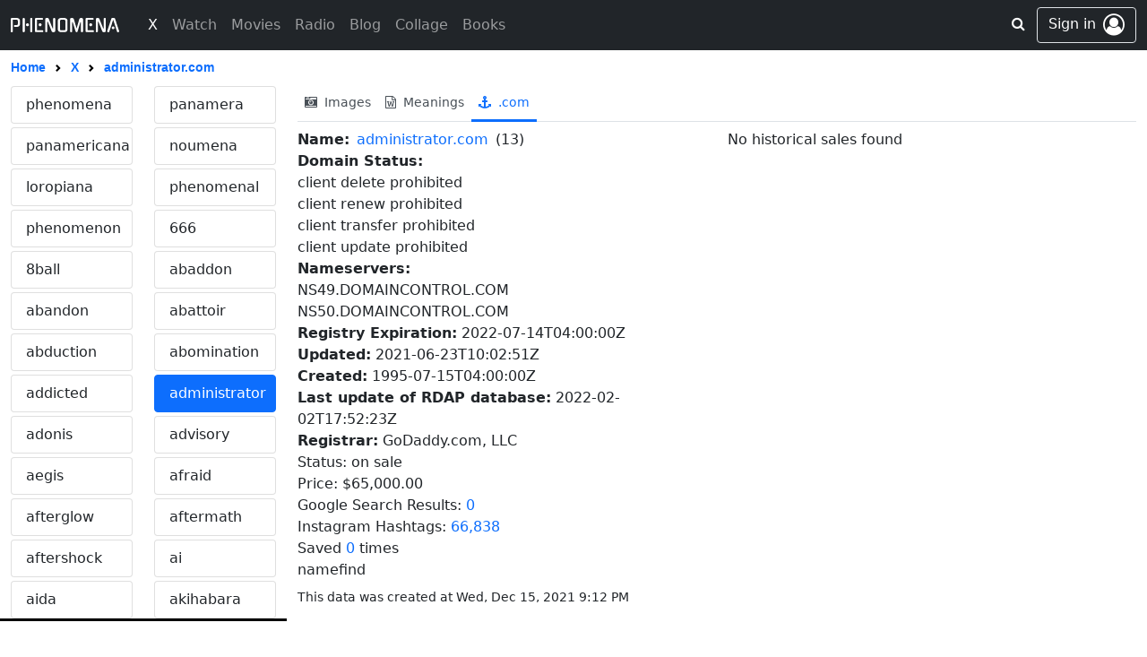

--- FILE ---
content_type: application/javascript; charset=utf-8
request_url: https://www.phenomena.com/assets/jsx/build/domains/main.js?v1.8242
body_size: 4328
content:
const DomainInterestedSave=React.createClass({displayName:'DomainInterestedSave',getInitialState:function(){return{val:this.props.val}},changeMode:function(){const _this=this,name=_this.props.name,x=axios.put('/api/v1/domains/save3',{name:name,value:'0'==_this.state.val?'2':'0',id:_this.props.id}).then(response=>{_this.setState({val:response.data[name]})}).catch(error=>{error.response&&(console.log(error.response.data),console.log(error.response.status),console.log(error.response.headers))})},render:function(){const clazz='0'==this.state.val?'fa fa-check-circle-o':'fa fa-check-circle';return React.createElement('i',{className:clazz,"aria-hidden":'true',onClick:this.changeMode})}}),DomainPartialSave=React.createClass({displayName:'DomainPartialSave',getInitialState:function(){return{mode:0,val:this.props.val,is_loading:!1}},componentDidMount:function(){},numberWithCommas:function(x){return x.toString().replace(/\B(?=(\d{3})+(?!\d))/g,',')},changeMode:function(){if(X_FLAG){const _this=this;this.setState({mode:1,is_loading:!0},()=>{if('undefined'!=typeof _this.props.type&&'number'==_this.props.type){if('search_g'==_this.props.name)/**
                        const y = axios.post(`/api/v1/x/g/word=${_this.props.word}`, {}).then( response => {
                            _this.refs.input.value = response.data.result;
                            _this.setState({ is_loading: false });
                        } ).catch(error => {
                            if (error.response) {
                                console.log(error.response.data);
                                console.log(error.response.status);
                                console.log(error.response.headers);
                            }
                        }) **/_this.setState({is_loading:!1});else if('appraisal'==_this.props.name){axios.post(`/api/v1/domains/ev/word=${_this.props.word}`,{}).then(response=>{if(!response.data.comp){var xToastEl=document.getElementById('v_toast');$('#v_toast .toast-body').html(response.data.message);var xToast=bootstrap.Toast.getOrCreateInstance(xToastEl);xToast.show()}_this.refs.input.value=response.data.result,_this.setState({is_loading:!1})}).catch(error=>{error.response&&(console.log(error.response.data),console.log(error.response.status),console.log(error.response.headers))})}else _this.refs.input.value=+_this.state.val.replace(/\,/g,''),_this.setState({is_loading:!1});}else if('first_known_use'==_this.props.name){axios.post(`/api/v1/x/mw/word=${_this.props.word}`,{}).then(response=>{_this.refs.input.value=response.data.result,_this.setState({is_loading:!1})}).catch(error=>{error.response&&(console.log(error.response.data),console.log(error.response.status),console.log(error.response.headers))})}else _this.refs.input.value=_this.state.val,_this.setState({is_loading:!1});_this.refs.input.select()})}},handleKeyPress:function(event){const _this=this,name=event.target.name;'domain_type'==name||'archive_saved_cnt'==name?'/api/v1/domains/save':'/api/v1/domains/save2';if('Enter'===event.key){axios.put('/api/v1/domains/save3',{name:name,value:event.target.value,id:_this.props.id}).then(response=>{_this.setState({mode:0,val:'undefined'!=typeof _this.props.type&&'number'==_this.props.type?_this.numberWithCommas(response.data[name]):response.data[name]})}).catch(error=>{error.response&&(console.log(error.response.data),console.log(error.response.status),console.log(error.response.headers))})}else'Escape'===event.key&&this.setState({mode:0})},render:function(){if(0==this.state.mode)return React.createElement('a',{href:'javascript:;',onClick:this.changeMode},this.state.val);else{const type='undefined'==typeof this.props.type?'text':this.props.type,loading=this.state.is_loading?React.createElement('img',{className:'position-absolute top-0 end-0',src:'/assets/images/spinner2.gif'}):'';return React.createElement('span',{className:'position-relative'},React.createElement('input',{ref:'input',type:type,name:this.props.name,onKeyDown:this.handleKeyPress}),loading)}}});document.querySelectorAll('.x_domain_partial_wrapper').forEach(a=>{ReactDOM.render(React.createElement(DomainPartialSave,{val:a.dataset.v,name:a.dataset.name,id:a.dataset.id,type:a.dataset.type,word:a.dataset.word}),a)});const diw=document.getElementById('d_interested_wrapper');diw&&ReactDOM.render(React.createElement(DomainInterestedSave,{val:diw.dataset.v,name:diw.dataset.name,id:diw.dataset.id}),diw);

--- FILE ---
content_type: application/javascript; charset=utf-8
request_url: https://www.phenomena.com/assets/js/domains.js?v1.8242
body_size: 723
content:

if ( $('.pagination').length > 0 ) {
    $('.pagination').clone().insertAfter('table.xtable:last');
}

$('#domain_refresh').on('click', function() {
    var domain = $('#xdomain_name').text();
    var url = '/api/v1/domains/whois/' + domain ;
    var x = axios.get( url
        , {}).then(function (response) {
        location.reload(true);
    }).catch(function(error) {
        if (error.response) {
            console.log(error.response.data);
            console.log(error.response.status);
            console.log(error.response.headers);
            const xToastEl = document.getElementById('v_toast');
            $('#v_toast .toast-body').html( `${error.response.data.message}` );
            const xToast = bootstrap.Toast.getOrCreateInstance(xToastEl);
            xToast.show();
        }
    });

});